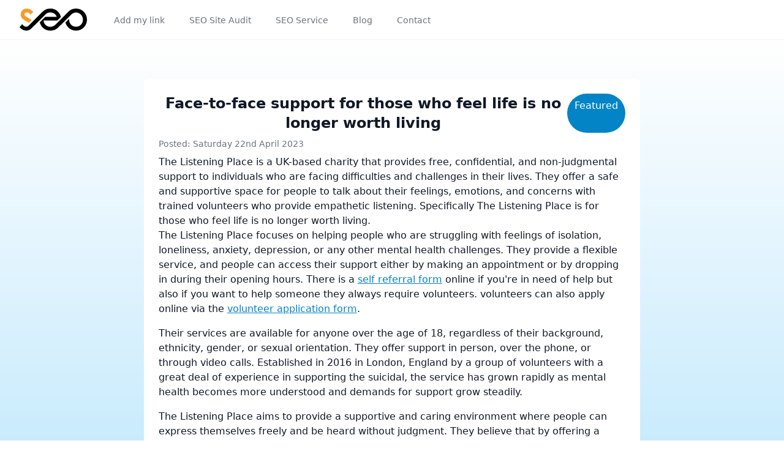

--- FILE ---
content_type: text/html; charset=UTF-8
request_url: https://seoattribute.com/thelisteningplace
body_size: 8943
content:
<!DOCTYPE html>
<html lang="en">
    <head>
        <meta charset="utf-8">
        <meta name="viewport" content="width=device-width, initial-scale=1">
        <meta name="csrf-token" content="GtfgOCzjKsk1AiPgbbz04Tg7UlO6ExohPzZVvZ0Y">

        <!-- Fonts -->
        <link rel="stylesheet" as="style" rel="preload" href="/fonts/poppins.css">

                    <title>Face-to-face support for those who feel life is no longer worth living : SEO Attribute Article</title>
                <meta name="description" content="The Listening Place is a UK-based charity that provides free, confidential, and non-judgmental support to individuals who feel life is no longer worth living.">
        <meta name="keywords" content="Face-to-face,support,life,living">
        <meta property="og:title" content="Face-to-face support for those who feel life is no longer worth living">
        <meta property="og:description" content="The Listening Place is a UK-based charity that provides free, confidential, and non-judgmental support to individuals who feel life is no longer worth living.">
        <meta name="twitter:title" content="Face-to-face support for those who feel life is no longer worth living">
        <meta name="twitter:description" content="The Listening Place is a UK-based charity that provides free, confidential, and non-judgmental support to individuals who feel life is no longer worth living.">
        <link rel="canonical" href="https://seoattribute.com/thelisteningplace">
        
        <meta name="apple-mobile-web-app-title" content="SEO Attribute">
        <meta property="fb:app_id" content="922287792432753">
        <meta name='impact-site-verification' value='693c8efc-a1ac-4dd7-a4ac-86eb79cf8f13'>

        <link rel="alternate" hreflang="x-default" href="https://seoattribute.com/thelisteningplace" />
        <meta property="og:url" content="https://seoattribute.com/thelisteningplace">
        <meta property="og:type" content="website">
        <meta property="og:image" content="https://seoattribute.com/img/og.png">
        <meta property="og:image:alt" content="SEO Attribute logo">
        <meta property="og:image:width" content="1600">
        <meta property="og:image:height" content="1200">
        <meta property="og:site_name" content="SEO Attribute">
        <link rel="alternate" hreflang="en" href="https://seoattribute.com/thelisteningplace">
        <link rel="preload" as="script" href="/vendor/livewire/livewire.js?id=90730a3b0e7144480175">
        <meta name="author" content="David Wright">
        
        <meta name="twitter:card" content="summary"> 
        <meta name="twitter:site" content="@seoattribute"> 
        <meta name="twitter:image" content="https://seoattribute.com/img/og.png">

        <link rel="shortcut icon" href="/favicon.ico" type="image/x-icon">
        <link rel="icon" href="/favicon.ico" type="image/x-icon">
        <link rel="apple-touch-icon" sizes="57x57" href="/icons/apple-icon-57x57.png">
        <link rel="apple-touch-icon" sizes="60x60" href="/icons/apple-icon-60x60.png">
        <link rel="apple-touch-icon" sizes="72x72" href="/icons/apple-icon-72x72.png">
        <link rel="apple-touch-icon" sizes="76x76" href="/icons/apple-icon-76x76.png">
        <link rel="apple-touch-icon" sizes="114x114" href="/icons/apple-icon-114x114.png">
        <link rel="apple-touch-icon" sizes="120x120" href="/icons/apple-icon-120x120.png">
        <link rel="apple-touch-icon" sizes="144x144" href="/icons/apple-icon-144x144.png">
        <link rel="apple-touch-icon" sizes="152x152" href="/icons/apple-icon-152x152.png">
        <link rel="apple-touch-icon" sizes="180x180" href="/icons/apple-icon-180x180.png">
        <link rel="icon" type="image/png" sizes="192x192"  href="/icons/android-icon-192x192.png">
        <link rel="icon" type="image/png" sizes="32x32" href="/icons/favicon-32x32.png">
        <link rel="icon" type="image/png" sizes="96x96" href="/icons/favicon-96x96.png">
        <link rel="icon" type="image/png" sizes="16x16" href="/icons/favicon-16x16.png">
        <link rel="manifest" href="/icons/manifest.json">
        <meta name="msapplication-TileColor" content="#ffffff">
        <meta name="msapplication-TileImage" content="/icons/ms-icon-144x144.png">
        <meta name="theme-color" content="#ffffff">
                
        <!-- Styles -->
        <style >[wire\:loading], [wire\:loading\.delay], [wire\:loading\.inline-block], [wire\:loading\.inline], [wire\:loading\.block], [wire\:loading\.flex], [wire\:loading\.table], [wire\:loading\.grid], [wire\:loading\.inline-flex] {display: none;}[wire\:loading\.delay\.shortest], [wire\:loading\.delay\.shorter], [wire\:loading\.delay\.short], [wire\:loading\.delay\.long], [wire\:loading\.delay\.longer], [wire\:loading\.delay\.longest] {display:none;}[wire\:offline] {display: none;}[wire\:dirty]:not(textarea):not(input):not(select) {display: none;}input:-webkit-autofill, select:-webkit-autofill, textarea:-webkit-autofill {animation-duration: 50000s;animation-name: livewireautofill;}@keyframes livewireautofill { from {} }</style>

        <!-- Scripts -->
        <link rel="preload" as="style" href="https://seoattribute.com/build/assets/app-1a2de697.css" /><link rel="modulepreload" href="https://seoattribute.com/build/assets/app-4ed993c7.js" /><link rel="modulepreload" href="https://seoattribute.com/build/assets/app-b9a1a811.js" /><link rel="stylesheet" href="https://seoattribute.com/build/assets/app-1a2de697.css" /><script type="module" src="https://seoattribute.com/build/assets/app-4ed993c7.js"></script><script type="module" src="https://seoattribute.com/build/assets/app-b9a1a811.js"></script>        <style>[x-cloak] { display: none !important; }</style>
        
        <!-- Google tag (gtag.js)
<script async src="https://www.googletagmanager.com/gtag/js?id=G-KKBWH23543"></script>
<script>
  window.dataLayer = window.dataLayer || [];
  function gtag(){dataLayer.push(arguments);}
  gtag('js', new Date());

  gtag('config', 'G-KKBWH23543');
</script>
 -->
 <!-- Meta Pixel Code -->
<script>
!function(f,b,e,v,n,t,s)
{if(f.fbq)return;n=f.fbq=function(){n.callMethod?
n.callMethod.apply(n,arguments):n.queue.push(arguments)};
if(!f._fbq)f._fbq=n;n.push=n;n.loaded=!0;n.version='2.0';
n.queue=[];t=b.createElement(e);t.async=!0;
t.src=v;s=b.getElementsByTagName(e)[0];
s.parentNode.insertBefore(t,s)}(window, document,'script',
'https://connect.facebook.net/en_US/fbevents.js');
fbq('init', '190860361466224');
fbq('track', 'PageView');
</script>
<noscript><img height="1" width="1" alt="noscript" style="display:none"
src="https://www.facebook.com/tr?id=190860361466224&ev=PageView&noscript=1"
/></noscript>
<!-- End Meta Pixel Code -->    </head>
    <body class="font-sans antialiased" itemscope itemtype="https://schema.org/BlogPosting"
>
        <div x-cloak x-data="" @keydown.escape="">
                        <nav wire:id="MmTPfjO7pINSp5XGRhog" wire:initial-data="{&quot;fingerprint&quot;:{&quot;id&quot;:&quot;MmTPfjO7pINSp5XGRhog&quot;,&quot;name&quot;:&quot;navigation-menu&quot;,&quot;locale&quot;:&quot;en&quot;,&quot;path&quot;:&quot;thelisteningplace&quot;,&quot;method&quot;:&quot;GET&quot;,&quot;v&quot;:&quot;acj&quot;},&quot;effects&quot;:{&quot;listeners&quot;:[&quot;refresh-navigation-menu&quot;]},&quot;serverMemo&quot;:{&quot;children&quot;:[],&quot;errors&quot;:[],&quot;htmlHash&quot;:&quot;68708b4d&quot;,&quot;data&quot;:[],&quot;dataMeta&quot;:[],&quot;checksum&quot;:&quot;2464cd96f43707bf9352cf3410dcba033fc604813e854a0ee4cc962dd681cf8b&quot;}}" x-data="{ open: false }" class="bg-white border-b border-gray-100">
    <!-- Primary Navigation Menu -->
    <div class="max-w-7xl mx-auto px-4 sm:px-6 lg:px-8">
        <div class="flex justify-between h-16">
            <div class="flex">
                <!-- Logo -->
                <div class="shrink-0 flex items-center">
                    <a href="/" aria-label="Home">
                        <svg id="svg-logo" xmlns="http://www.w3.org/2000/svg" viewBox="0 0 1887.31 615.49" class="block h-9 w-auto">
    <g id="logo-g">
        <path d="m670.71,334.02c4.53,45.66,20.99,86.72,54.07,120.66,36.11,37.04,79.81,54.6,131.46,54.6h2.4c24.79-.28,49-4.69,72.33-13.19,21.75-7.9,39.39-18.35,55.21-30.53,23.04-17.75,44.72-41.35,65.37-62.09,45.71-45.94,131.85-132.52,131.85-132.52l119.66-119.05c36.15-35.97,75.69-82.55,118.18-108.75C1468.1,14.22,1521.6.02,1580.95.02c89.12,0,165.12,32.12,225.21,98.16,54.27,59.63,81.15,130.51,81.15,211.11s-29.36,153.92-85.63,214.08c-59.18,63.28-134.48,92.11-220.73,92.11s-162.06-28.65-221.4-92.11c-36.92-39.47-62.25-83.77-75.31-132.86l104.3-103.68c-.82,7.82-1.23,15.83-1.23,24,0,35.68,8.58,69.1,26.06,100.22,16.91,30.13,40.07,53.96,70.07,71.05,30.04,17.12,62.63,25.13,97.19,25.13s67.14-8.01,97.18-25.13c29.99-17.1,53.14-40.94,70.07-71.05,17.47-31.11,26.05-64.54,26.05-100.22,0-55.37-18.79-102.51-57.52-142.11-37.49-38.33-82.04-58.41-135.77-58.41-87.86,0-134.53,56.79-190.95,112.88l-206.27,205.06-55.92,55.2c-26.4,26.06-53.65,55.99-84,77.62-20.02,14.27-41.71,25.96-64.98,34.82-37.02,14.1-76.44,19.57-115.91,19.57l-3.96-.03c-86.7-.79-164.13-28.08-221.78-94.75-35.17-40.67-59.53-85.79-71.75-135.38l154.25-153.35h319.46c-7-20.3-16.51-40.07-29.74-56.49-17.27-21.42-39.59-37.03-64.43-48.51-26.94-12.46-55.31-18.72-84.98-18.72h-1.03c-47.49.21-88.99,14.88-124.63,46.52-4.21,3.74-8.17,7.73-11.9,11.92-.47.54.21-.23-.28.33l-262.78,261.23-137.39,134.54c-36.54,36.04-81.88,52.68-133.03,52.68-34.83,0-68-7.64-99.43-22.64-31.05-14.83-57.52-35.68-78.69-62.8l-10.51-13.47,71.07-80.7,15.46,17.49c25.71,29.02,58.77,53.87,99.17,53.87,22.35,0,41.73-6.72,58.3-21.8l215.05-214.5v.88l184.83-182.72C700.62,29.02,773.17,0,858.64,0c97.95,0,179.5,36.86,240.54,113.82,29.22,36.84,47.42,78.2,56.91,122.28l-98.32,97.92h-387.07Z" style="fill-rule:evenodd;"/>
        <path d="m383.92,92.87l-74.22,76.46-14.78-14.32c-25.45-24.62-59.19-48.83-96.15-48.83-17.36,0-32.02,5.44-44.8,17.22-11.13,10.27-17.93,22.27-17.93,37.59,0,14.28,6.45,26.75,15.39,37.57,16.38,19.85,55.66,41.05,78.26,52.71,34.35,17.73,75.97,42.25,103.77,72.43l-77.7,77.3c-1.1-1.55-2.28-3.07-3.54-4.58-15.89-18.9-60.54-41.97-82.43-53.15-37.63-19.22-83.16-46.71-108.23-81.59-20.7-28.8-30.67-61.34-30.67-96.73,0-45.96,15.73-86.14,48.92-118.12C113.54,14.33,155.45,0,202.03,0c64.87,0,121.16,35.2,166.78,78.52l15.11,14.36h0Z" style="fill:#f59d27; fill-rule:evenodd;"/>
    </g>
</svg>                    </a>
                </div>

                <!-- Navigation Links -->
                <div class="hidden space-x-8 sm:-my-px sm:ml-10 sm:flex">
                                        <a class="inline-flex items-center px-1 pt-1 border-b-2 border-transparent text-sm font-medium leading-5 text-gray-500 hover:text-gray-700 hover:border-gray-300 focus:outline-none focus:text-gray-700 focus:border-gray-300 transition" href="https://seoattribute.com/add-my-dofollow-link">
    Add my link
</a>
                    <a class="inline-flex items-center px-1 pt-1 border-b-2 border-transparent text-sm font-medium leading-5 text-gray-500 hover:text-gray-700 hover:border-gray-300 focus:outline-none focus:text-gray-700 focus:border-gray-300 transition" href="https://seoattribute.com#seoaudit">
    SEO Site Audit
</a>
                    <a class="inline-flex items-center px-1 pt-1 border-b-2 border-transparent text-sm font-medium leading-5 text-gray-500 hover:text-gray-700 hover:border-gray-300 focus:outline-none focus:text-gray-700 focus:border-gray-300 transition" href="https://seoattribute.com/seo-subscription-service">
    SEO Service
</a>
                    <a class="inline-flex items-center px-1 pt-1 border-b-2 border-transparent text-sm font-medium leading-5 text-gray-500 hover:text-gray-700 hover:border-gray-300 focus:outline-none focus:text-gray-700 focus:border-gray-300 transition" href="https://seoattribute.com/blog">
    Blog
</a>
                    <a class="inline-flex items-center px-1 pt-1 border-b-2 border-transparent text-sm font-medium leading-5 text-gray-500 hover:text-gray-700 hover:border-gray-300 focus:outline-none focus:text-gray-700 focus:border-gray-300 transition" href="https://seoattribute.com/contact">
    Contact
</a>
                                                        </div>
            </div>

            
            <!-- Hamburger -->
            <div class="-mr-2 flex items-center sm:hidden">
                <button aria-label="Main Menu" @click="open = ! open" class="inline-flex items-center justify-center p-2 rounded-md text-gray-400 hover:text-gray-500 hover:bg-gray-100 focus:outline-none focus:bg-gray-100 focus:text-gray-500 transition">
                    <svg class="h-6 w-6" stroke="currentColor" fill="none" viewBox="0 0 24 24">
                        <path :class="{'hidden': open, 'inline-flex': ! open }" class="inline-flex" stroke-linecap="round" stroke-linejoin="round" stroke-width="2" d="M4 6h16M4 12h16M4 18h16" />
                        <path :class="{'hidden': ! open, 'inline-flex': open }" class="hidden" stroke-linecap="round" stroke-linejoin="round" stroke-width="2" d="M6 18L18 6M6 6l12 12" />
                    </svg>
                </button>
            </div>
        </div>
    </div>

    <!-- Responsive Navigation Menu -->
    <div :class="{'block': open, 'hidden': ! open}" class="hidden sm:hidden">
        <div class="pt-2 pb-3 space-y-1">
                            <a class="block pl-3 pr-4 py-2 border-l-4 border-transparent text-base font-medium text-gray-600 hover:text-gray-800 hover:bg-gray-50 hover:border-gray-300 focus:outline-none focus:text-gray-800 focus:bg-gray-50 focus:border-gray-300 transition" href="https://seoattribute.com/add-my-dofollow-link">
    Add my link
</a>
                <a class="block pl-3 pr-4 py-2 border-l-4 border-transparent text-base font-medium text-gray-600 hover:text-gray-800 hover:bg-gray-50 hover:border-gray-300 focus:outline-none focus:text-gray-800 focus:bg-gray-50 focus:border-gray-300 transition" href="https://seoattribute.com#seoaudit">
    SEO Site Audit
</a>
                <a class="block pl-3 pr-4 py-2 border-l-4 border-transparent text-base font-medium text-gray-600 hover:text-gray-800 hover:bg-gray-50 hover:border-gray-300 focus:outline-none focus:text-gray-800 focus:bg-gray-50 focus:border-gray-300 transition" href="https://seoattribute.com/seo-subscription-service">
    SEO Service
</a>
                <a class="block pl-3 pr-4 py-2 border-l-4 border-transparent text-base font-medium text-gray-600 hover:text-gray-800 hover:bg-gray-50 hover:border-gray-300 focus:outline-none focus:text-gray-800 focus:bg-gray-50 focus:border-gray-300 transition" href="https://seoattribute.com/blog">
    Blog
</a>
                <a class="block pl-3 pr-4 py-2 border-l-4 border-transparent text-base font-medium text-gray-600 hover:text-gray-800 hover:bg-gray-50 hover:border-gray-300 focus:outline-none focus:text-gray-800 focus:bg-gray-50 focus:border-gray-300 transition" href="https://seoattribute.com/contact">
    Contact
</a>
                    </div>

        <!-- Responsive Settings Options -->
        <div class="pt-4 pb-1 border-t border-gray-200">
            <div class="flex items-center px-4">
                            </div>

            <div class="mt-3 space-y-1">
                            </div>
        </div>
    </div>
</nav>
<!-- Livewire Component wire-end:MmTPfjO7pINSp5XGRhog -->
            <div class="font-sans text-gray-900 antialiased">
                <div class="bg-gradient-to-b from-white to-sky-200  px-6 py-12 sm:py-16 lg:px-8">
        <div class="mx-auto container lg:w-2/3">
            <div class="flex flex-1 flex-col rounded-lg bg-white p-6">
                                <div class="flex justify-between">
                    <div>
                        <h1 class="font-bold md:text-2xl text-center">Face-to-face support for those who feel life is no longer worth living</h1>
                    </div>
                    <div class="rounded-full bg-sky-600 p-2 px-3 text-white">Featured</div>
                </div>
                                                <p class="mt-2 text-sm text-gray-500">Posted: Saturday 22nd April 2023</p>
                <p class="mt-2">The Listening Place is a UK-based charity that provides free, confidential, and non-judgmental support to individuals who are facing difficulties and challenges in their lives. They offer a safe and supportive space for people to talk about their feelings, emotions, and concerns with trained volunteers who provide empathetic listening. Specifically The Listening Place is for those who feel life is no longer worth living.</p>
                <p class=""><p class="mb-4">The Listening Place focuses on helping people who are struggling with feelings of isolation, loneliness, anxiety, depression, or any other mental health challenges. They provide a flexible service, and people can access their support either by making an appointment or by dropping in during their opening hours. There is a <a class="underline text-sky-600 hover:text-sky-800" href="https://referrals.listeningplace.org.uk/self_referral_form/">self referral form</a> online if you're in need of help but also if you want to help someone they always require volunteers. volunteers can also apply online via the <a class="underline text-sky-600 hover:text-sky-800" href="https://volunteertraining.listeningplace.org.uk/volunteer-application-form">volunteer application form</a>.</p>

<p class="mb-4">Their services are available for anyone over the age of 18, regardless of their background, ethnicity, gender, or sexual orientation. They offer support in person, over the phone, or through video calls. Established in 2016 in London, England by a group of volunteers with a great deal of experience in supporting the suicidal, the service has grown rapidly as mental health becomes more understood and demands for support grow steadily.</p>

<p class="mb-4">The Listening Place aims to provide a supportive and caring environment where people can express themselves freely and be heard without judgment. They believe that by offering a listening ear, they can help people to feel less alone and more connected, ultimately helping to improve their mental health and wellbeing.</p>

<p>As a UK based charity they often seek donations so if you can, please do help <a class="underline text-sky-600 hover:text-sky-800" href="https://listeningplace.org.uk/donate/">support The Listening Place</a>.</p></p>
            </div>
        </div>
    </div>
    
    
    <div class="bg-sky-200 px-6 py-24 sm:py-32 lg:px-8">
    <div class="mx-auto container lg:w-2/3">
        <h2 class="font-bold md:text-2xl md:mb-8 text-center">Browse SEO article categories</h2>
        <ul role="list" class="grid grid-cols-1 gap-6 sm:grid-cols-2 md:grid-cols-3 lg:grid-cols-4">
                        <li class="col-span-1 flex flex-col divide-y divide-gray-200 rounded-lg bg-white text-center shadow">
                <div class="flex flex-1 flex-col p-6">
                    <div class=""><a class="underline" href="https://seoattribute.com/administration-business-and-office-work" title="Click to view articles in the Administration, Business and Office Work category">Administration, Business and Office Work</a></div>
                    <p class="">0</p>
                </div>
            </li>
                        <li class="col-span-1 flex flex-col divide-y divide-gray-200 rounded-lg bg-white text-center shadow">
                <div class="flex flex-1 flex-col p-6">
                    <div class=""><a class="underline" href="https://seoattribute.com/building-and-construction" title="Click to view articles in the Building and Construction category">Building and Construction</a></div>
                    <p class="">1</p>
                </div>
            </li>
                        <li class="col-span-1 flex flex-col divide-y divide-gray-200 rounded-lg bg-white text-center shadow">
                <div class="flex flex-1 flex-col p-6">
                    <div class=""><a class="underline" href="https://seoattribute.com/catering-and-hospitality" title="Click to view articles in the Catering and Hospitality category">Catering and Hospitality</a></div>
                    <p class="">1</p>
                </div>
            </li>
                        <li class="col-span-1 flex flex-col divide-y divide-gray-200 rounded-lg bg-white text-center shadow">
                <div class="flex flex-1 flex-col p-6">
                    <div class=""><a class="underline" href="https://seoattribute.com/computers-and-it" title="Click to view articles in the Computers and IT category">Computers and IT</a></div>
                    <p class="">4</p>
                </div>
            </li>
                        <li class="col-span-1 flex flex-col divide-y divide-gray-200 rounded-lg bg-white text-center shadow">
                <div class="flex flex-1 flex-col p-6">
                    <div class=""><a class="underline" href="https://seoattribute.com/design-arts-and-crafts" title="Click to view articles in the Design, Arts and Crafts category">Design, Arts and Crafts</a></div>
                    <p class="">1</p>
                </div>
            </li>
                        <li class="col-span-1 flex flex-col divide-y divide-gray-200 rounded-lg bg-white text-center shadow">
                <div class="flex flex-1 flex-col p-6">
                    <div class=""><a class="underline" href="https://seoattribute.com/education-and-training" title="Click to view articles in the Education and Training category">Education and Training</a></div>
                    <p class="">2</p>
                </div>
            </li>
                        <li class="col-span-1 flex flex-col divide-y divide-gray-200 rounded-lg bg-white text-center shadow">
                <div class="flex flex-1 flex-col p-6">
                    <div class=""><a class="underline" href="https://seoattribute.com/engineering" title="Click to view articles in the Engineering category">Engineering</a></div>
                    <p class="">0</p>
                </div>
            </li>
                        <li class="col-span-1 flex flex-col divide-y divide-gray-200 rounded-lg bg-white text-center shadow">
                <div class="flex flex-1 flex-col p-6">
                    <div class=""><a class="underline" href="https://seoattribute.com/environment-animals-and-plants" title="Click to view articles in the Environment, Animals and Plants category">Environment, Animals and Plants</a></div>
                    <p class="">0</p>
                </div>
            </li>
                        <li class="col-span-1 flex flex-col divide-y divide-gray-200 rounded-lg bg-white text-center shadow">
                <div class="flex flex-1 flex-col p-6">
                    <div class=""><a class="underline" href="https://seoattribute.com/financial-services" title="Click to view articles in the Financial Services category">Financial Services</a></div>
                    <p class="">0</p>
                </div>
            </li>
                        <li class="col-span-1 flex flex-col divide-y divide-gray-200 rounded-lg bg-white text-center shadow">
                <div class="flex flex-1 flex-col p-6">
                    <div class=""><a class="underline" href="https://seoattribute.com/healthcare" title="Click to view articles in the Healthcare category">Healthcare</a></div>
                    <p class="">1</p>
                </div>
            </li>
                        <li class="col-span-1 flex flex-col divide-y divide-gray-200 rounded-lg bg-white text-center shadow">
                <div class="flex flex-1 flex-col p-6">
                    <div class=""><a class="underline" href="https://seoattribute.com/legal-and-political-services" title="Click to view articles in the Legal and Political Services category">Legal and Political Services</a></div>
                    <p class="">0</p>
                </div>
            </li>
                        <li class="col-span-1 flex flex-col divide-y divide-gray-200 rounded-lg bg-white text-center shadow">
                <div class="flex flex-1 flex-col p-6">
                    <div class=""><a class="underline" href="https://seoattribute.com/lesuire-sport-and-tourism" title="Click to view articles in the Lesuire, Sport and Tourism category">Lesuire, Sport and Tourism</a></div>
                    <p class="">1</p>
                </div>
            </li>
                        <li class="col-span-1 flex flex-col divide-y divide-gray-200 rounded-lg bg-white text-center shadow">
                <div class="flex flex-1 flex-col p-6">
                    <div class=""><a class="underline" href="https://seoattribute.com/languages-information-and-culture" title="Click to view articles in the Languages, Information and Culture category">Languages, Information and Culture</a></div>
                    <p class="">1</p>
                </div>
            </li>
                        <li class="col-span-1 flex flex-col divide-y divide-gray-200 rounded-lg bg-white text-center shadow">
                <div class="flex flex-1 flex-col p-6">
                    <div class=""><a class="underline" href="https://seoattribute.com/manufacturing-and-production" title="Click to view articles in the Manufacturing and Production category">Manufacturing and Production</a></div>
                    <p class="">0</p>
                </div>
            </li>
                        <li class="col-span-1 flex flex-col divide-y divide-gray-200 rounded-lg bg-white text-center shadow">
                <div class="flex flex-1 flex-col p-6">
                    <div class=""><a class="underline" href="https://seoattribute.com/marketing-and-advertising" title="Click to view articles in the Marketing and Advertising category">Marketing and Advertising</a></div>
                    <p class="">0</p>
                </div>
            </li>
                        <li class="col-span-1 flex flex-col divide-y divide-gray-200 rounded-lg bg-white text-center shadow">
                <div class="flex flex-1 flex-col p-6">
                    <div class=""><a class="underline" href="https://seoattribute.com/media-print-and-publishing" title="Click to view articles in the Media, Print and Publishing category">Media, Print and Publishing</a></div>
                    <p class="">1</p>
                </div>
            </li>
                        <li class="col-span-1 flex flex-col divide-y divide-gray-200 rounded-lg bg-white text-center shadow">
                <div class="flex flex-1 flex-col p-6">
                    <div class=""><a class="underline" href="https://seoattribute.com/performing-arts" title="Click to view articles in the Performing Arts category">Performing Arts</a></div>
                    <p class="">0</p>
                </div>
            </li>
                        <li class="col-span-1 flex flex-col divide-y divide-gray-200 rounded-lg bg-white text-center shadow">
                <div class="flex flex-1 flex-col p-6">
                    <div class=""><a class="underline" href="https://seoattribute.com/personal-and-other-services" title="Click to view articles in the Personal and Other Services category">Personal and Other Services</a></div>
                    <p class="">1</p>
                </div>
            </li>
                        <li class="col-span-1 flex flex-col divide-y divide-gray-200 rounded-lg bg-white text-center shadow">
                <div class="flex flex-1 flex-col p-6">
                    <div class=""><a class="underline" href="https://seoattribute.com/retail-sales-and-customer-services" title="Click to view articles in the Retail Sales and Customer Services category">Retail Sales and Customer Services</a></div>
                    <p class="">0</p>
                </div>
            </li>
                        <li class="col-span-1 flex flex-col divide-y divide-gray-200 rounded-lg bg-white text-center shadow">
                <div class="flex flex-1 flex-col p-6">
                    <div class=""><a class="underline" href="https://seoattribute.com/science-mathmatics-and-statistics" title="Click to view articles in the Science, Mathmatics and Statistics category">Science, Mathmatics and Statistics</a></div>
                    <p class="">0</p>
                </div>
            </li>
                        <li class="col-span-1 flex flex-col divide-y divide-gray-200 rounded-lg bg-white text-center shadow">
                <div class="flex flex-1 flex-col p-6">
                    <div class=""><a class="underline" href="https://seoattribute.com/security-and-armed-forces" title="Click to view articles in the Security and Armed Forces category">Security and Armed Forces</a></div>
                    <p class="">0</p>
                </div>
            </li>
                        <li class="col-span-1 flex flex-col divide-y divide-gray-200 rounded-lg bg-white text-center shadow">
                <div class="flex flex-1 flex-col p-6">
                    <div class=""><a class="underline" href="https://seoattribute.com/social-work-and-counselling-services" title="Click to view articles in the Social Work and Counselling Services category">Social Work and Counselling Services</a></div>
                    <p class="">1</p>
                </div>
            </li>
                        <li class="col-span-1 flex flex-col divide-y divide-gray-200 rounded-lg bg-white text-center shadow">
                <div class="flex flex-1 flex-col p-6">
                    <div class=""><a class="underline" href="https://seoattribute.com/transport-and-logistics" title="Click to view articles in the Transport and Logistics category">Transport and Logistics</a></div>
                    <p class="">0</p>
                </div>
            </li>
                    </ul>
    </div>
</div>
            </div>

            <footer class="bg-sky-50 border-t" aria-labelledby="footer-heading">
    <span id="footer-heading" class="sr-only">Footer</span>
    <div class="mx-auto max-w-7xl px-6 pb-8 pt-16 sm:pt-24 lg:px-8 lg:pt-32">
        <div class="xl:grid xl:grid-cols-3 xl:gap-8">
            <div class="space-y-8">
                <svg id="svg-logo" xmlns="http://www.w3.org/2000/svg" viewBox="0 0 1887.31 615.49" class="block h-9 w-auto">
    <g id="logo-g">
        <path d="m670.71,334.02c4.53,45.66,20.99,86.72,54.07,120.66,36.11,37.04,79.81,54.6,131.46,54.6h2.4c24.79-.28,49-4.69,72.33-13.19,21.75-7.9,39.39-18.35,55.21-30.53,23.04-17.75,44.72-41.35,65.37-62.09,45.71-45.94,131.85-132.52,131.85-132.52l119.66-119.05c36.15-35.97,75.69-82.55,118.18-108.75C1468.1,14.22,1521.6.02,1580.95.02c89.12,0,165.12,32.12,225.21,98.16,54.27,59.63,81.15,130.51,81.15,211.11s-29.36,153.92-85.63,214.08c-59.18,63.28-134.48,92.11-220.73,92.11s-162.06-28.65-221.4-92.11c-36.92-39.47-62.25-83.77-75.31-132.86l104.3-103.68c-.82,7.82-1.23,15.83-1.23,24,0,35.68,8.58,69.1,26.06,100.22,16.91,30.13,40.07,53.96,70.07,71.05,30.04,17.12,62.63,25.13,97.19,25.13s67.14-8.01,97.18-25.13c29.99-17.1,53.14-40.94,70.07-71.05,17.47-31.11,26.05-64.54,26.05-100.22,0-55.37-18.79-102.51-57.52-142.11-37.49-38.33-82.04-58.41-135.77-58.41-87.86,0-134.53,56.79-190.95,112.88l-206.27,205.06-55.92,55.2c-26.4,26.06-53.65,55.99-84,77.62-20.02,14.27-41.71,25.96-64.98,34.82-37.02,14.1-76.44,19.57-115.91,19.57l-3.96-.03c-86.7-.79-164.13-28.08-221.78-94.75-35.17-40.67-59.53-85.79-71.75-135.38l154.25-153.35h319.46c-7-20.3-16.51-40.07-29.74-56.49-17.27-21.42-39.59-37.03-64.43-48.51-26.94-12.46-55.31-18.72-84.98-18.72h-1.03c-47.49.21-88.99,14.88-124.63,46.52-4.21,3.74-8.17,7.73-11.9,11.92-.47.54.21-.23-.28.33l-262.78,261.23-137.39,134.54c-36.54,36.04-81.88,52.68-133.03,52.68-34.83,0-68-7.64-99.43-22.64-31.05-14.83-57.52-35.68-78.69-62.8l-10.51-13.47,71.07-80.7,15.46,17.49c25.71,29.02,58.77,53.87,99.17,53.87,22.35,0,41.73-6.72,58.3-21.8l215.05-214.5v.88l184.83-182.72C700.62,29.02,773.17,0,858.64,0c97.95,0,179.5,36.86,240.54,113.82,29.22,36.84,47.42,78.2,56.91,122.28l-98.32,97.92h-387.07Z" style="fill-rule:evenodd;"/>
        <path d="m383.92,92.87l-74.22,76.46-14.78-14.32c-25.45-24.62-59.19-48.83-96.15-48.83-17.36,0-32.02,5.44-44.8,17.22-11.13,10.27-17.93,22.27-17.93,37.59,0,14.28,6.45,26.75,15.39,37.57,16.38,19.85,55.66,41.05,78.26,52.71,34.35,17.73,75.97,42.25,103.77,72.43l-77.7,77.3c-1.1-1.55-2.28-3.07-3.54-4.58-15.89-18.9-60.54-41.97-82.43-53.15-37.63-19.22-83.16-46.71-108.23-81.59-20.7-28.8-30.67-61.34-30.67-96.73,0-45.96,15.73-86.14,48.92-118.12C113.54,14.33,155.45,0,202.03,0c64.87,0,121.16,35.2,166.78,78.52l15.11,14.36h0Z" style="fill:#f59d27; fill-rule:evenodd;"/>
    </g>
</svg>                <p class="text-sm leading-6 text-gray-600">SEO Attribute - Boost your backlink ranking and improve your SEO with SEO Attribute</p>
            </div>
            <div class="mt-16 grid grid-cols-3 gap-8 xl:col-span-2 xl:mt-0">
                    <div class="mt-10 md:mt-0">
                        <h3 class="text-sm font-semibold leading-6 text-gray-900">Support</h3>
                        <ul role="list" class="mt-6 space-y-4">
                                                        <li>
                                <a href="https://seoattribute.com/faqs" class="text-sm leading-6 text-gray-600 hover:text-gray-900">FAQs</a>
                            </li>
                            <li>
                                <a href="https://seoattribute.com/free-seo-audit" class="text-sm leading-6 text-gray-600 hover:text-gray-900">FREE SEO Audit</a>
                            </li>
                            <li>
                                <a href="https://seoattribute.com/seo-subscription-service" class="text-sm leading-6 text-gray-600 hover:text-gray-900">SEO Service Subscription</a>
                            </li>
                            <li>
                                <a href="https://seoattribute.com/categories" class="text-sm leading-6 text-gray-600 hover:text-gray-900">Article Categories</a>
                            </li>
                        </ul>
                    </div>
                    <div class="mt-10 md:mt-0">
                        <h3 class="text-sm font-semibold leading-6 text-gray-900">Company</h3>
                        <ul role="list" class="mt-6 space-y-4">
                            <li>
                                <a href="https://seoattribute.com/blog" class="text-sm leading-6 text-gray-600 hover:text-gray-900">Blog</a>
                            </li>
                            <li>
                                <a href="https://seoattribute.com/contact" class="text-sm leading-6 text-gray-600 hover:text-gray-900">Contact</a>
                            </li>
                            <li>
                                <a href="https://seoattribute.com/sitemap" class="text-sm leading-6 text-gray-600 hover:text-gray-900">Sitemap</a>
                            </li>
                        </ul>
                    </div>
                    <div class="mt-10 md:mt-0">
                        <h3 class="text-sm font-semibold leading-6 text-gray-900">Legal</h3>
                        <ul role="list" class="mt-6 space-y-4">
                            <li>
                                <a href="/cookies" class="text-sm leading-6 text-gray-600 hover:text-gray-900">Cookies</a>
                            </li>
                            <li>
                                <a href="/privacy" class="text-sm leading-6 text-gray-600 hover:text-gray-900">Privacy</a>
                            </li>
                            <li>
                                <a href="/terms" class="text-sm leading-6 text-gray-600 hover:text-gray-900">Terms</a>
                            </li>
                        </ul>
                    </div>
            </div>
        </div>
    </div>

    <div class="mx-auto max-w-7xl py-12 px-4 sm:px-6 md:flex md:items-center md:justify-between lg:px-8">
        <div class="flex justify-center space-x-6 md:order-2">

            <a href="https://twitter.com/seoattribute" rel="nofollow" target="_blank" class="text-gray-500  hover:text-gray-700">
                <span class="sr-only">Twitter</span>
                <svg class="h-6 w-6" fill="currentColor" viewBox="0 0 24 24" aria-hidden="true">
    <path d="M8.29 20.251c7.547 0 11.675-6.253 11.675-11.675 0-.178 0-.355-.012-.53A8.348 8.348 0 0022 5.92a8.19 8.19 0 01-2.357.646 4.118 4.118 0 001.804-2.27 8.224 8.224 0 01-2.605.996 4.107 4.107 0 00-6.993 3.743 11.65 11.65 0 01-8.457-4.287 4.106 4.106 0 001.27 5.477A4.072 4.072 0 012.8 9.713v.052a4.105 4.105 0 003.292 4.022 4.095 4.095 0 01-1.853.07 4.108 4.108 0 003.834 2.85A8.233 8.233 0 012 18.407a11.616 11.616 0 006.29 1.84" />
</svg>            </a>

            <a href="https://www.facebook.com/seoattribute" rel="nofollow" target="_blank" class="text-gray-500  hover:text-gray-700">
                <span class="sr-only">Facebook</span>
                <svg class="h-6 w-6" fill="currentColor" viewBox="0 0 24 24" aria-hidden="true">
    <path fill-rule="evenodd" d="M22 12c0-5.523-4.477-10-10-10S2 6.477 2 12c0 4.991 3.657 9.128 8.438 9.878v-6.987h-2.54V12h2.54V9.797c0-2.506 1.492-3.89 3.777-3.89 1.094 0 2.238.195 2.238.195v2.46h-1.26c-1.243 0-1.63.771-1.63 1.562V12h2.773l-.443 2.89h-2.33v6.988C18.343 21.128 22 16.991 22 12z" clip-rule="evenodd" />
</svg>            </a>

            <a href="https://instagram.com/seoattribute" rel="nofollow" target="_blank" class="text-gray-500  hover:text-gray-700">
                <span class="sr-only">Instagram</span>
                <svg class="h-6 w-6" fill="currentColor" viewBox="0 0 24 24" aria-hidden="true">
    <path fill-rule="evenodd" d="M12.315 2c2.43 0 2.784.013 3.808.06 1.064.049 1.791.218 2.427.465a4.902 4.902 0 011.772 1.153 4.902 4.902 0 011.153 1.772c.247.636.416 1.363.465 2.427.048 1.067.06 1.407.06 4.123v.08c0 2.643-.012 2.987-.06 4.043-.049 1.064-.218 1.791-.465 2.427a4.902 4.902 0 01-1.153 1.772 4.902 4.902 0 01-1.772 1.153c-.636.247-1.363.416-2.427.465-1.067.048-1.407.06-4.123.06h-.08c-2.643 0-2.987-.012-4.043-.06-1.064-.049-1.791-.218-2.427-.465a4.902 4.902 0 01-1.772-1.153 4.902 4.902 0 01-1.153-1.772c-.247-.636-.416-1.363-.465-2.427-.047-1.024-.06-1.379-.06-3.808v-.63c0-2.43.013-2.784.06-3.808.049-1.064.218-1.791.465-2.427a4.902 4.902 0 011.153-1.772A4.902 4.902 0 015.45 2.525c.636-.247 1.363-.416 2.427-.465C8.901 2.013 9.256 2 11.685 2h.63zm-.081 1.802h-.468c-2.456 0-2.784.011-3.807.058-.975.045-1.504.207-1.857.344-.467.182-.8.398-1.15.748-.35.35-.566.683-.748 1.15-.137.353-.3.882-.344 1.857-.047 1.023-.058 1.351-.058 3.807v.468c0 2.456.011 2.784.058 3.807.045.975.207 1.504.344 1.857.182.466.399.8.748 1.15.35.35.683.566 1.15.748.353.137.882.3 1.857.344 1.054.048 1.37.058 4.041.058h.08c2.597 0 2.917-.01 3.96-.058.976-.045 1.505-.207 1.858-.344.466-.182.8-.398 1.15-.748.35-.35.566-.683.748-1.15.137-.353.3-.882.344-1.857.048-1.055.058-1.37.058-4.041v-.08c0-2.597-.01-2.917-.058-3.96-.045-.976-.207-1.505-.344-1.858a3.097 3.097 0 00-.748-1.15 3.098 3.098 0 00-1.15-.748c-.353-.137-.882-.3-1.857-.344-1.023-.047-1.351-.058-3.807-.058zM12 6.865a5.135 5.135 0 110 10.27 5.135 5.135 0 010-10.27zm0 1.802a3.333 3.333 0 100 6.666 3.333 3.333 0 000-6.666zm5.338-3.205a1.2 1.2 0 110 2.4 1.2 1.2 0 010-2.4z" clip-rule="evenodd" />
</svg>            </a>

        </div>
        <div class="mt-8 md:order-1 md:mt-0">
            <p class="text-sm leading-6 text-center text-gray-600 hover:text-gray-700">&copy; 2013-2026 Coder Studios Ltd. Registered in England & Wales. Company No: 08376374. All rights reserved. VAT No: 162 6495 91</p>
        </div>
    </div>
</footer>        </div>
        <script src="/vendor/livewire/livewire.js?id=90730a3b0e7144480175" data-turbo-eval="false" data-turbolinks-eval="false" ></script><script data-turbo-eval="false" data-turbolinks-eval="false" >window.livewire = new Livewire();window.Livewire = window.livewire;window.livewire_app_url = '';window.livewire_token = 'GtfgOCzjKsk1AiPgbbz04Tg7UlO6ExohPzZVvZ0Y';window.deferLoadingAlpine = function (callback) {window.addEventListener('livewire:load', function () {callback();});};let started = false;window.addEventListener('alpine:initializing', function () {if (! started) {window.livewire.start();started = true;}});document.addEventListener("DOMContentLoaded", function () {if (! started) {window.livewire.start();started = true;}});</script>
        <script type="application/ld+json">
            {"@context": "http://schema.org","@type": "Organization","url": "https://seoattribute.com","logo": "https://seoattribute.com/icons/favicon-96x96.png","name": "SEO Attribute"}
        </script>
            <script type="application/ld+json">
    {
        "@context": "https://schema.org/",
        "@type": "Blog",
        "@id": "https://seoattribute.com",
        "mainEntityOfPage": "https://seoattribute.com",
        "name": "SEO Attribute",
        "description": "",
        "publisher": {
            "@type": "Organization",
            "@id": "https://seoattribute.com",
            "name": "SEO Attribute",
            "logo": {
                "@type": "ImageObject",
                "@id": "https://seoattribute.com/img/logo.png",
                "url": "https://seoattribute.com/img/logo.png",
                "width": "291",
                "height": "276"
            }
        },
        "blogPost": [
            {
                "@type": "BlogPosting",
                "@id": "https://seoattribute.com/thelisteningplace",
                "mainEntityOfPage": "https://seoattribute.com/thelisteningplace",
                "headline": "Face-to-face support for those who feel life is no longer worth living",
                "name": "Face-to-face support for those who feel life is no longer worth living",
                "description": "The Listening Place is a UK-based charity that provides free, confidential, and non-judgmental support to individuals who are facing difficulties and challenges in their lives. They offer a safe and supportive space for people to talk about their feelings, emotions, and concerns with trained volunteers who provide empathetic listening. Specifically The Listening Place is for those who feel life is no longer worth living.",
                "datePublished": "2023-04-22",
                "dateModified": "2026-01-21",
                "url": "https://seoattribute.com/thelisteningplace",
                "keywords": [
                    "SEO Attribute"
                ]
            }
        ]
    }
    </script>
    <script type="application/ld+json">
    {
        "@context": "https://schema.org",
        "@type": "BreadcrumbList",
        "itemListElement":
        [{
            "@type": "ListItem",
            "position": 1,
            "item":
            {
                "@id": "https://seoattribute.com",
                "name": "Home"
            }
        },
        {
            "@type": "ListItem",
            "position": 2,
            "item":
            {
                "@id": "https://seoattribute.com/healthcare/thelisteningplace",
                "name": "Healthcare"
            }
        },
        {
            "@type": "ListItem",
            "position": 3,
            "item":
            {
                "@id": "https://seoattribute.com/thelisteningplace",
                "name": "Face-to-face support for those who feel life is no longer worth living"
            }
        }]
    }            
    </script>
        </body>
</html>

--- FILE ---
content_type: text/css
request_url: https://seoattribute.com/fonts/poppins.css
body_size: 378
content:
/* devanagari */
@font-face {
    font-family: 'Poppins';
    font-style: normal;
    font-weight: 300;
    font-display: swap;
    src: url(https://fonts.bunny.net/poppins/files/poppins-devanagari-300-normal.woff2) format('woff2'), url(https://fonts.bunny.net/poppins/files/poppins-devanagari-300-normal.woff) format('woff'); 
    unicode-range: U+0900-097F, U+1CD0-1CF6, U+1CF8-1CF9, U+200C-200D, U+20A8, U+20B9, U+25CC, U+A830-A839, U+A8E0-A8FB;
  }
  
  /* latin */
  @font-face {
    font-family: 'Poppins';
    font-style: normal;
    font-weight: 300;
    font-display: swap;
    src: url(https://fonts.bunny.net/poppins/files/poppins-latin-300-normal.woff2) format('woff2'), url(https://fonts.bunny.net/poppins/files/poppins-latin-300-normal.woff) format('woff'); 
    unicode-range: U+0000-00FF, U+0131, U+0152-0153, U+02BB-02BC, U+02C6, U+02DA, U+02DC, U+2000-206F, U+2074, U+20AC, U+2122, U+2191, U+2193, U+2212, U+2215, U+FEFF, U+FFFD;
  }
  
  /* latin-ext */
  @font-face {
    font-family: 'Poppins';
    font-style: normal;
    font-weight: 300;
    font-display: swap;
    src: url(https://fonts.bunny.net/poppins/files/poppins-latin-ext-300-normal.woff2) format('woff2'), url(https://fonts.bunny.net/poppins/files/poppins-latin-ext-300-normal.woff) format('woff'); 
    unicode-range: U+0100-024F, U+0259, U+1E00-1EFF, U+2020, U+20A0-20AB, U+20AD-20CF, U+2113, U+2C60-2C7F, U+A720-A7FF;
  }
  
  /* devanagari */
  @font-face {
    font-family: 'Poppins';
    font-style: normal;
    font-weight: 500;
    font-display: swap;
    src: url(https://fonts.bunny.net/poppins/files/poppins-devanagari-500-normal.woff2) format('woff2'), url(https://fonts.bunny.net/poppins/files/poppins-devanagari-500-normal.woff) format('woff'); 
    unicode-range: U+0900-097F, U+1CD0-1CF6, U+1CF8-1CF9, U+200C-200D, U+20A8, U+20B9, U+25CC, U+A830-A839, U+A8E0-A8FB;
  }
  
  /* latin */
  @font-face {
    font-family: 'Poppins';
    font-style: normal;
    font-weight: 500;
    font-display: swap;
    src: url(https://fonts.bunny.net/poppins/files/poppins-latin-500-normal.woff2) format('woff2'), url(https://fonts.bunny.net/poppins/files/poppins-latin-500-normal.woff) format('woff'); 
    unicode-range: U+0000-00FF, U+0131, U+0152-0153, U+02BB-02BC, U+02C6, U+02DA, U+02DC, U+2000-206F, U+2074, U+20AC, U+2122, U+2191, U+2193, U+2212, U+2215, U+FEFF, U+FFFD;
  }
  
  /* latin-ext */
  @font-face {
    font-family: 'Poppins';
    font-style: normal;
    font-weight: 500;
    font-display: swap;
    src: url(https://fonts.bunny.net/poppins/files/poppins-latin-ext-500-normal.woff2) format('woff2'), url(https://fonts.bunny.net/poppins/files/poppins-latin-ext-500-normal.woff) format('woff'); 
    unicode-range: U+0100-024F, U+0259, U+1E00-1EFF, U+2020, U+20A0-20AB, U+20AD-20CF, U+2113, U+2C60-2C7F, U+A720-A7FF;
  }
  
  /* devanagari */
  @font-face {
    font-family: 'Poppins';
    font-style: normal;
    font-weight: 700;
    font-display: swap;
    src: url(https://fonts.bunny.net/poppins/files/poppins-devanagari-700-normal.woff2) format('woff2'), url(https://fonts.bunny.net/poppins/files/poppins-devanagari-700-normal.woff) format('woff'); 
    unicode-range: U+0900-097F, U+1CD0-1CF6, U+1CF8-1CF9, U+200C-200D, U+20A8, U+20B9, U+25CC, U+A830-A839, U+A8E0-A8FB;
  }
  
  /* latin */
  @font-face {
    font-family: 'Poppins';
    font-style: normal;
    font-weight: 700;
    font-display: swap;
    src: url(https://fonts.bunny.net/poppins/files/poppins-latin-700-normal.woff2) format('woff2'), url(https://fonts.bunny.net/poppins/files/poppins-latin-700-normal.woff) format('woff'); 
    unicode-range: U+0000-00FF, U+0131, U+0152-0153, U+02BB-02BC, U+02C6, U+02DA, U+02DC, U+2000-206F, U+2074, U+20AC, U+2122, U+2191, U+2193, U+2212, U+2215, U+FEFF, U+FFFD;
  }
  
  /* latin-ext */
  @font-face {
    font-family: 'Poppins';
    font-style: normal;
    font-weight: 700;
    font-display: swap;
    src: url(https://fonts.bunny.net/poppins/files/poppins-latin-ext-700-normal.woff2) format('woff2'), url(https://fonts.bunny.net/poppins/files/poppins-latin-ext-700-normal.woff) format('woff'); 
    unicode-range: U+0100-024F, U+0259, U+1E00-1EFF, U+2020, U+20A0-20AB, U+20AD-20CF, U+2113, U+2C60-2C7F, U+A720-A7FF;
  }
  